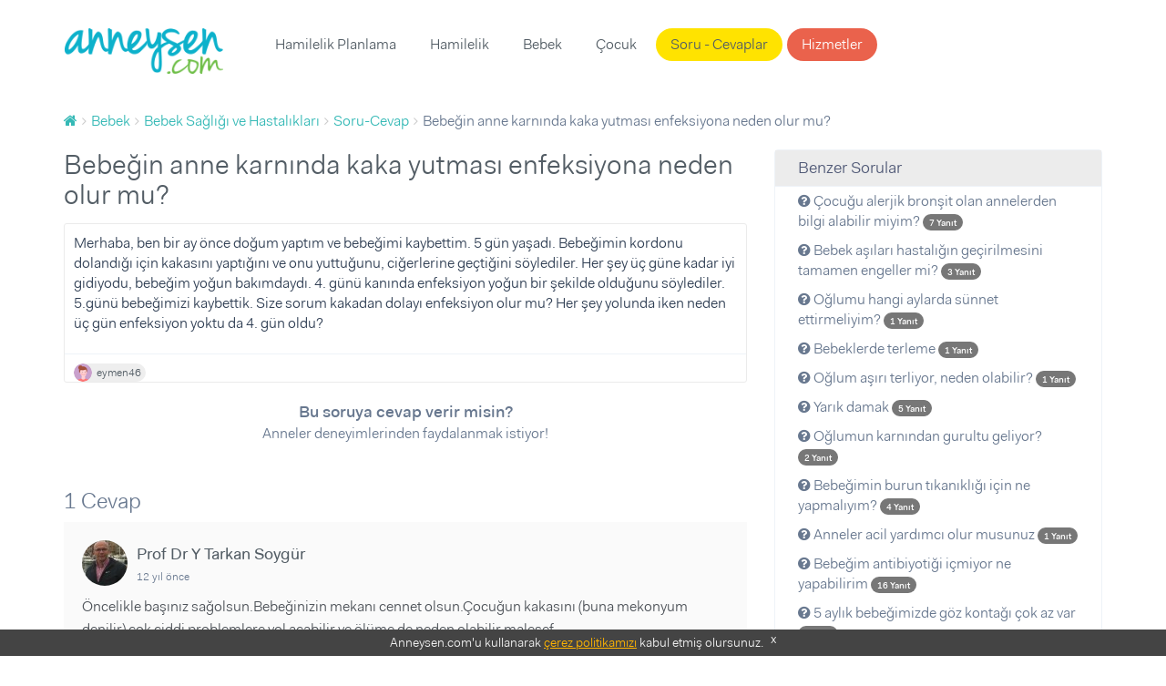

--- FILE ---
content_type: text/html; charset=UTF-8
request_url: https://www.anneysen.com/bebek/soru-cevap/bebek-sagligi-ve-hastaliklari-bebek-olumu-3_25136
body_size: 8463
content:
<!doctype html>
<html class="no-js" lang="tr-TR">
<head>
        <script type="63d066e4a911520b74082b8c-text/javascript">(function (w, d, s, l, i) {
            w[l] = w[l] || [];
            w[l].push({
                'gtm.start': new Date().getTime(), event: 'gtm.js'
            });
            var f = d.getElementsByTagName(s)[0],
                j = d.createElement(s), dl = l != 'dataLayer' ? '&l=' + l : '';
            j.async = true;
            j.src =
                'https://www.googletagmanager.com/gtm.js?id=' + i + dl;
            f.parentNode.insertBefore(j, f);
        })(window, document, 'script', 'dataLayer', 'GTM-5BWFLSZ');</script>

<meta charset="utf-8">
<link rel="apple-touch-icon-precomposed" sizes="57x57" href="/apple-touch-icon-57x57.png" />
<link rel="apple-touch-icon-precomposed" sizes="114x114" href="/apple-touch-icon-114x114.png" />
<link rel="apple-touch-icon-precomposed" sizes="72x72" href="/apple-touch-icon-72x72.png" />
<link rel="apple-touch-icon-precomposed" sizes="144x144" href="/apple-touch-icon-144x144.png" />
<link rel="apple-touch-icon-precomposed" sizes="60x60" href="/apple-touch-icon-60x60.png" />
<link rel="apple-touch-icon-precomposed" sizes="120x120" href="/apple-touch-icon-120x120.png" />
<link rel="apple-touch-icon-precomposed" sizes="76x76" href="/apple-touch-icon-76x76.png" />
<link rel="apple-touch-icon-precomposed" sizes="152x152" href="/apple-touch-icon-152x152.png" />
<link rel="icon" type="image/png" href="/favicon-196x196.png" sizes="196x196" />
<link rel="icon" type="image/png" href="/favicon-96x96.png" sizes="96x96" />
<link rel="icon" type="image/png" href="/favicon-32x32.png" sizes="32x32" />
<link rel="icon" type="image/png" href="/favicon-16x16.png" sizes="16x16" />
<link rel="icon" type="image/png" href="/favicon-128.png" sizes="128x128" />
<meta name="application-name" content="Anneysen"/>
<meta name="msapplication-TileColor" content="#" />
<meta name="msapplication-TileImage" content="/mstile-144x144.png" />
<meta name="msapplication-square70x70logo" content="/mstile-70x70.png" />
<meta name="msapplication-square150x150logo" content="/mstile-150x150.png" />
<meta name="msapplication-wide310x150logo" content="/mstile-310x150.png" />
<meta name="msapplication-square310x310logo" content="/mstile-310x310.png" />

<title>Bebeğin anne karnında kaka yutması enfeksiyona neden olur mu? | Anneysen</title>
<meta name="description" content="Bebeğin anne karnında kaka yutması enfeksiyona neden olur mu? - Merhaba, ben bir ay önce doğum yaptım ve bebeğimi kaybettim. 5 gün yaşadı. Bebeğimin k" />
<meta name="robots" content="index, follow" />
<meta property="fb:app_id" content="235419230252963" />
<meta property="og:site_name" content="Anneysen" />
<meta property="og:description" content="Bebeğin anne karnında kaka yutması enfeksiyona neden olur mu? - Merhaba, ben bir ay önce doğum yaptım ve bebeğimi kaybettim. 5 gün yaşadı. Bebeğimin k" />
<meta property="og:title" content="Bebeğin anne karnında kaka yutması enfeksiyona neden olur mu? | Anneysen" />
<meta property="og:url" content="https://www.anneysen.com/bebek/soru-cevap/bebek-sagligi-ve-hastaliklari-bebek-olumu-3_25136" />
<meta http-equiv="Content-Type" content="text/html; charset=utf-8" />
<meta charset="UTF-8" />

    <link rel="canonical" href="https://www.anneysen.com/bebek/soru-cevap/bebek-sagligi-ve-hastaliklari-bebek-olumu-3_25136"/>

<script type="63d066e4a911520b74082b8c-text/javascript">
    window.isLogged = false;
    window.viewPath = 'web';
    window.isMobile = 0;
if ('web' === 'mobile') {
    window.isMobile = 1;
}
</script>

    <script async src="https://pagead2.googlesyndication.com/pagead/js/adsbygoogle.js" type="63d066e4a911520b74082b8c-text/javascript"></script>
    <script type="63d066e4a911520b74082b8c-text/javascript">
    (function(h,o,t,j,a,r){
        h.hj=h.hj||function(){(h.hj.q=h.hj.q||[]).push(arguments)};
        h._hjSettings={hjid:666471,hjsv:6};
        a=o.getElementsByTagName('head')[0];
        r=o.createElement('script');r.async=1;
        r.src=t+h._hjSettings.hjid+j+h._hjSettings.hjsv;
        a.appendChild(r);
    })(window,document,'https://static.hotjar.com/c/hotjar-','.js?sv=');
</script>    <script type="63d066e4a911520b74082b8c-text/javascript">
        var personyzeCustomParams = {
        'layout': "web_question_show_question",
                'phaseCategories': "ilk-yil",
        'contentCategories': "bebek,bebek-sagligi-ve-hastaliklari",
        'providerCategories': ""
    };
</script>
    <meta name="viewport" content="width=device-width,initial-scale=1">
    <link rel="stylesheet" href="/assets/desktop/vendor.css?version=51">
    <link rel="stylesheet" href="/assets/desktop/main.css?version=51">
    <link rel="stylesheet" href="https://fonts.googleapis.com/icon?family=Material+Icons">
    <script type="application/ld+json">
        {
            "@context": "https://schema.org",
            "@type": "WebSite",
            "url": "https://www.anneysen.com/",
            "potentialAction": {
                "@type": "SearchAction",
                "target": "https://www.anneysen.com/search?q={search_term_string}",
                "query-input": "required name=search_term_string"
            }
        }
    </script>
    <!-- Adform Tracking Code BEGIN -->
    <script type="63d066e4a911520b74082b8c-text/javascript">
        window._adftrack = Array.isArray(window._adftrack) ? window._adftrack : (window._adftrack ? [window._adftrack] : []);
        window._adftrack.push({
            pm: 2116052,
            divider: encodeURIComponent('|'),
            pagename: encodeURIComponent('WebsiteName|SectionName|SubSection|PageName'),
                        order : {
                itms: [{
                    categoryname:'Bebek Sağlığı ve Hastalıkları',
                                        categoryid:3,
                                        productid:2,
                }]
            }
                    });
    </script>
</head>
<body class="">
    <noscript>
        <iframe src="https://www.googletagmanager.com/ns.html?id=GTM-5BWFLSZ" height="0" width="0" style="display:none;visibility:hidden"></iframe>
    </noscript>
<!-- Begin: header -->
<header class="main">
    <div class="container">
        <nav class="navbar">
            <a class="navbar-brand" href="https://www.anneysen.com/"></a>
                        
        <ul class="nav navbar-nav main-nav">

        
            
                <li>
        <a href="/hamilelik-planlama" id="menu-category-hamilelik-planlama" class="menu-category-hamilelik-planlama">Hamilelik Planlama</a>
                              <div class="menu mega-menu">
                <div class="arrow"></div>
                <div class="col-md-12 text-center">
                    <ul>
                        
                            
                                        <a class="" href="/yumurtlama-donemi-hesaplama">Yumurtlama Dönemi Hesaplama</a>
    
                        
                            
                                        <a class="" href="/hamilelik-planlama/hamilelige-hazirlik">Hamileliğe Hazırlık</a>
    
                        
                            
                                        <a class="" href="/hamilelik-planlama/dogurganlik-fertilite">Doğurganlık (Fertilite)</a>
    
                        
                            
                                        <a class="" href="/hamilelik-planlama/ovulasyon-yumurtlama-donemi">Ovülasyon (Yumurtlama Dönemi)</a>
    
                        
                            
                                        <a class="" href="/hamilelik-planlama/hamilelik-belirtileri">Hamilelik Belirtileri</a>
    
                        
                            
                                        <a class="" href="/hamilelik-planlama/kisirlik-ve-tup-bebek-tedavisi">Kısırlık ve Tüp Bebek Tedavisi</a>
    
                        
                            
                                        <hr>
    
                        
                            
                                        <a class="" href="/hamilelik-planlama/soru-cevap">Sorular ve Yanıtlar</a>
    
                        
                            
                                        <a class="" href="/hamilelik-planlama/makale">Makaleler</a>
    
                        
                            
                                        <a class="" href="/hamilelik-planlama/videolar">Videolar</a>
    
                                            </ul>
                </div>
            </div>
           </li>


        
            
                <li>
        <a href="/hamilelik" id="menu-category-hamilelik" class="menu-category-hamilelik">Hamilelik</a>
                              <div class="menu mega-menu">
                <div class="arrow"></div>
                <div class="col-md-12 text-center">
                    <ul>
                        
                            
                                        <a class="highlight" href="/hafta-hafta-hamilelik">Hafta Hafta Hamilelik</a>
    
                        
                            
                                        <a class="" href="/gebelik-hesaplama">Gebelik Hesaplama</a>
    
                        
                            
                                        <a class="" href="/hamilelik/saglik">Sağlık</a>
    
                        
                            
                                        <a class="" href="/hamilelik/beslenme">Beslenme</a>
    
                        
                            
                                        <a class="" href="/hamilelik/spor">Spor</a>
    
                        
                            
                                        <a class="" href="/hamilelik/gunluk-yasam">Günlük Yaşam</a>
    
                        
                            
                                        <a class="" href="/hamilelik/dogum">Doğum</a>
    
                        
                            
                                        <a class="" href="/hamilelik/hamile-kiyafetleri-ve-esyalari">Hamile Kıyafetleri ve Eşyaları</a>
    
                        
                            
                                        <a class="" href="/hamilelik/bebek-hazirliklari">Bebek Hazırlıkları</a>
    
                        
                            
                                        <a class="" href="/hamilelik/hamilelik-urunleri">Ürünler</a>
    
                        
                            
                                        <hr>
    
                        
                            
                                        <a class="" href="/hamilelik/soru-cevap">Sorular ve Yanıtlar</a>
    
                        
                            
                                        <a class="" href="/hamilelik/makale">Makaleler</a>
    
                        
                            
                                        <a class="" href="/hamilelik/videolar">Videolar</a>
    
                                            </ul>
                </div>
            </div>
           </li>


        
            
                <li>
        <a href="/bebek" id="menu-category-bebek" class="menu-category-bebek">Bebek</a>
                              <div class="menu mega-menu">
                <div class="arrow"></div>
                <div class="col-md-12 text-center">
                    <ul>
                        
                            
                                        <a class="" href="/bebek/yenidogan">Yenidoğan</a>
    
                        
                            
                                        <a class="" href="/bebek/bebek-sagligi-ve-hastaliklari">Bebek Sağlığı ve Hastalıkları</a>
    
                        
                            
                                        <a class="" href="/bebek/bebek-beslenmesi">Bebek Beslenmesi</a>
    
                        
                            
                                        <a class="" href="/bebek/bebek-gelisimi">Bebek Gelişimi</a>
    
                        
                            
                                        <a class="" href="/bebek/bebek-bakimi">Bebek Bakımı</a>
    
                        
                            
                                        <a class="" href="/bebek/bebekle-yasam">Bebekle Yaşam</a>
    
                        
                            
                                        <a class="" href="/bebek/emzirme">Emzirme</a>
    
                        
                            
                                        <a class="" href="/bebek/dogum-sonrasi-anne">Doğum Sonrası Anne</a>
    
                        
                            
                                        <a class="" href="/bebek/dis-bugdayi-ve-1-yas-dogum-gunu">Diş Buğdayı ve 1 Yaş Doğum Günü</a>
    
                        
                            
                                        <a class="" href="/bebek/bebek-urunleri">Ürünler</a>
    
                        
                            
                                        <hr>
    
                        
                            
                                        <a class="" href="/bebek/soru-cevap">Sorular ve Yanıtlar</a>
    
                        
                            
                                        <a class="" href="/bebek/makale">Makaleler</a>
    
                        
                            
                                        <a class="" href="/bebek/videolar">Videolar</a>
    
                                            </ul>
                </div>
            </div>
           </li>


        
            
                <li>
        <a href="/1-6-yas-cocuk" id="menu-category-1-6-yas-cocuk" class="menu-category-1-6-yas-cocuk">Çocuk</a>
                              <div class="menu mega-menu">
                <div class="arrow"></div>
                <div class="col-md-12 text-center">
                    <ul>
                        
                            
                                        <a class="" href="/cocuk-boy-hesaplama">Çocuk Boyu Hesaplama</a>
    
                        
                            
                                        <a class="" href="/1-6-yas-cocuk/cocuk-sagligi-ve-hastaliklari">Çocuk Sağlığı ve Hastalıkları</a>
    
                        
                            
                                        <a class="" href="/1-6-yas-cocuk/cocuk-beslenmesi">Çocuk Beslenmesi</a>
    
                        
                            
                                        <a class="" href="/1-6-yas-cocuk/cocuk-gelisimi">Çocuk Gelişimi</a>
    
                        
                            
                                        <a class="" href="/1-6-yas-cocuk/davranis">Davranış</a>
    
                        
                            
                                        <a class="" href="/1-6-yas-cocuk/tuvalet-egitimi">Tuvalet eğitimi</a>
    
                        
                            
                                        <a class="" href="/1-6-yas-cocuk/uyku">Uyku</a>
    
                        
                            
                                        <a class="" href="/1-6-yas-cocuk/oyun-ve-oyuncak">Oyun ve Oyuncak</a>
    
                        
                            
                                        <a class="" href="/1-6-yas-cocuk/cocukla-yasam">Çocukla Yaşam</a>
    
                        
                            
                                        <a class="" href="/1-6-yas-cocuk/cocuk-esyalari-ve-ihtiyaclari">Çocuk Eşyaları ve İhtiyaçları</a>
    
                        
                            
                                        <a class="" href="/1-6-yas-cocuk/cocuk-dogum-gunu">Çocuk Doğum Günü</a>
    
                        
                            
                                        <a class="" href="/1-6-yas-cocuk/cocuk-odasi-fikirleri">Çocuk Odası Fikirleri</a>
    
                        
                            
                                        <a class="" href="/1-6-yas-cocuk/eglence">Eğlence</a>
    
                        
                            
                                        <a class="" href="/1-6-yas-cocuk/cocuk-urunleri">Ürünler</a>
    
                        
                            
                                        <hr>
    
                        
                            
                                        <a class="" href="/1-6-yas-cocuk/soru-cevap">Sorular ve Yanıtlar</a>
    
                        
                            
                                        <a class="" href="/1-6-yas-cocuk/makale">Makaleler</a>
    
                        
                            
                                        <a class="" href="/1-6-yas-cocuk/videolar">Videolar</a>
    
                                            </ul>
                </div>
            </div>
           </li>


        
            
                <li>
        <a href="/soru-cevap" id="menu-questions" class="questions">Soru - Cevaplar</a>
           </li>


        
            
                <li>
        <a href="/carsi" id="menu-provider-categories" class="menu-provider-categories btn secondary outline">Hizmetler</a>
                              <div class="menu mega-menu">
                <div class="arrow"></div>
                <div class="col-md-12 text-center">
                    <ul>
                        
                            
                                        <a class="" href="/carsi/1-yas-dogum-gunu-organizasyonu-ve-suslemeleri">1 Yaş Doğum Günü Organizasyonu ve Süslemeleri</a>
    
                        
                            
                                        <a class="" href="/carsi/1-yas-dogum-gunu-butik-pasta">1 Yaş Doğum Günü Butik Pasta</a>
    
                        
                            
                                        <a class="" href="/carsi/yenidogan-ve-bebek-fotografcisi">Yenidoğan ve Bebek Fotoğrafçısı</a>
    
                        
                            
                                        <a class="" href="/carsi/dis-bugdayi-ve-1-yas-dogum-gunu-mekani">Diş Buğdayı ve 1 Yaş Doğum Günü Mekanı</a>
    
                        
                            
                                        <a class="" href="/carsi/baby-shower-partisi-mekani">Baby Shower Partisi Mekanı</a>
    
                        
                            
                                        <a class="" href="/carsi/baby-shower-ve-hastane-odasi-susleme">Baby Shower ve Hastane Odası Süsleme</a>
    
                        
                            
                                        <a class="" href="/carsi/cocuk-muzik-ve-sanat-merkezi">Çocuk Müzik ve Sanat Merkezi</a>
    
                        
                            
                                        <a class="" href="/carsi/cocuk-atolyesi-ve-oyun-grubu">Çocuk Atölyesi ve Oyun Grubu</a>
    
                        
                            
                                        <a class="" href="/carsi/cocuk-hareket-ve-spor-merkezi">Çocuk Hareket ve Spor Merkezi</a>
    
                        
                            
                                        <hr>
    
                        
                            
                                        <a class="" href="/carsi">Tümü</a>
    
                                            </ul>
                </div>
            </div>
           </li>


        
        </ul>
    
            <ul class="nav navbar-nav navbar-right">
                            </ul>
        </nav>
            </div>
</header>
    <section>
        <div class="container">
            <!-- Begin: breadcrumb  -->
            <ol id="wo-breadcrumbs" class="breadcrumb" itemscope itemtype="http://schema.org/BreadcrumbList"><li itemprop="itemListElement" itemscope itemtype="http://schema.org/ListItem"><a href="/" itemprop="item"><span itemprop="name" content="Anasayfa"><i class="fa fa-home" title="Anasayfa"></i></span></a><meta itemprop="position" content="1" /><span class='separator'></span></li><li itemprop="itemListElement" itemscope itemtype="http://schema.org/ListItem"><a href="/bebek" itemprop="item"><span itemprop="name">Bebek</span></a><meta itemprop="position" content="2" /><span class='separator'></span></li><li itemprop="itemListElement" itemscope itemtype="http://schema.org/ListItem"><a href="/bebek/bebek-sagligi-ve-hastaliklari" itemprop="item"><span itemprop="name">Bebek Sağlığı ve Hastalıkları</span></a><meta itemprop="position" content="3" /><span class='separator'></span></li><li itemprop="itemListElement" itemscope itemtype="http://schema.org/ListItem"><a href="/bebek/soru-cevap/bebek-sagligi-ve-hastaliklari" itemprop="item"><span itemprop="name">Soru-Cevap</span></a><meta itemprop="position" content="4" /><span class='separator'></span></li><li itemprop="itemListElement" itemscope itemtype="http://schema.org/ListItem"><span itemprop="name">Bebeğin anne karnında kaka yutması enfeksiyona neden olur mu?</span><meta itemprop="position" content="5" /></li></ol>
                                        <div class="questions details">
        <div class="row">
            <div class="col-md-8">
                <div>
                    <h1>Bebeğin anne karnında kaka yutması enfeksiyona neden olur mu?</h1>
                    <!-- Begin:  -->
                    <div class="item">
                        <div class="content">
                            <div class="clearfix">
                                                                                                <div class="question-text">
                                    <p>Merhaba, ben bir ay önce doğum yaptım ve bebeğimi kaybettim. 5 gün yaşadı. Bebeğimin kordonu dolandığı için kakasını yaptığını ve onu yuttuğunu, ciğerlerine geçtiğini söylediler. Her şey üç güne kadar iyi gidiyodu, bebeğim yoğun bakımdaydı. 4. günü kanında enfeksiyon yoğun bir şekilde olduğunu söylediler. 5.günü bebeğimizi kaybettik. Size sorum kakadan dolayı enfeksiyon olur mu? Her şey yolunda iken neden üç gün enfeksiyon yoktu da 4. gün oldu?</p>
                                </div>
                            </div>

                            
                                                        <footer>
    <div class="actions">
                                  <a rel="nofollow" class="author author-sm external"
           href="https://www.anneysen.com/admin-giris-yap?path=/uye/eymen46">
                            <img data-src="https://i.anneysen.com/user/avatar/mini_anneysen-default-avatar-resimleri-02.png" width="20" height="20" alt="eymen46 profil fotoğrafı">
                        <span itemprop="author">
            eymen46
                </span>
        </a>
                

                    </div>
</footer>
                        </div>

                        <div style="text-align: center; margin-bottom: 20px">
                            <div style="font-size:18px;font-weight: 700; margin-top: 20px">
                                                                    Bu soruya cevap verir misin?
                                                            </div>
                            <div style="font-size:16px;margin-bottom: 10px">
                                Anneler deneyimlerinden faydalanmak istiyor!
                            </div>
                                                    </div>
                    </div>
                    <!-- End: item -->
                    <div id="WSQ1"></div>
                </div>

                <!-- Begin: comments -->
                <div class="comments">
                    <div id="fos_comment_thread">
     <div style="margin: 20px auto; width:30px; display:block;">
        <span class="preloader preloader-cyan" >
            <span class="preloader-inner">
                <span class="preloader-inner-gap"></span>
                <span class="preloader-inner-left">
                    <span class="preloader-inner-half-circle"></span>
                </span>
                 <span class="preloader-inner-right">
                    <span class="preloader-inner-half-circle"></span>
                 </span>
            </span>
        </span>
    </div>
</div>
                </div>
            </div>
            <div class="col-md-4">
                <div class="box">
                    <div class="category-widget">
                        <h3>Benzer Sorular</h3>
                        <ul>
                                                        <li>
                                <a href="/bebek/soru-cevap/bebek-sagligi-ve-hastaliklari-bebeklerde-alerji-2_35397">
                                    <i class="fa fa-question-circle"></i> Çocuğu alerjik bronşit olan annelerden bilgi alabilir miyim?

                                    <span class="badge badge-primary">
                                        <small>
                                            7 Yanıt
                                        </small>
                                    </span>
                                </a>
                            </li>
                                                        <li>
                                <a href="/bebek/soru-cevap/bebek-sagligi-ve-hastaliklari-asi-42_38017">
                                    <i class="fa fa-question-circle"></i> Bebek aşıları hastalığın geçirilmesini tamamen engeller mi?

                                    <span class="badge badge-primary">
                                        <small>
                                            3 Yanıt
                                        </small>
                                    </span>
                                </a>
                            </li>
                                                        <li>
                                <a href="/bebek/soru-cevap/bebek-sagligi-ve-hastaliklari-sunnet-102_28962">
                                    <i class="fa fa-question-circle"></i> Oğlumu hangi aylarda sünnet ettirmeliyim?

                                    <span class="badge badge-primary">
                                        <small>
                                            1 Yanıt
                                        </small>
                                    </span>
                                </a>
                            </li>
                                                        <li>
                                <a href="/bebek/soru-cevap/bebek-sagligi-ve-hastaliklari-bebeklerde-terleme-1_33214">
                                    <i class="fa fa-question-circle"></i> Bebeklerde terleme

                                    <span class="badge badge-primary">
                                        <small>
                                            1 Yanıt
                                        </small>
                                    </span>
                                </a>
                            </li>
                                                        <li>
                                <a href="/bebek/soru-cevap/bebek-sagligi-ve-hastaliklari-terleme-16_59932">
                                    <i class="fa fa-question-circle"></i> Oğlum aşırı terliyor, neden olabilir?

                                    <span class="badge badge-primary">
                                        <small>
                                            1 Yanıt
                                        </small>
                                    </span>
                                </a>
                            </li>
                                                        <li>
                                <a href="/bebek/soru-cevap/bebek-sagligi-ve-hastaliklari-yarik-damak_43607">
                                    <i class="fa fa-question-circle"></i> Yarık damak

                                    <span class="badge badge-primary">
                                        <small>
                                            5 Yanıt
                                        </small>
                                    </span>
                                </a>
                            </li>
                                                        <li>
                                <a href="/bebek/soru-cevap/bebek-sagligi-ve-hastaliklari-annisler-1_47342">
                                    <i class="fa fa-question-circle"></i> Oğlumun karnından gurultu geliyor?

                                    <span class="badge badge-primary">
                                        <small>
                                            2 Yanıt
                                        </small>
                                    </span>
                                </a>
                            </li>
                                                        <li>
                                <a href="/bebek/soru-cevap/bebek-sagligi-ve-hastaliklari-burun-tikanikligi-40_45611">
                                    <i class="fa fa-question-circle"></i> Bebeğimin burun tıkanıklığı için ne yapmalıyım?

                                    <span class="badge badge-primary">
                                        <small>
                                            4 Yanıt
                                        </small>
                                    </span>
                                </a>
                            </li>
                                                        <li>
                                <a href="/bebek/soru-cevap/bebek-sagligi-ve-hastaliklari-anneler-acil-yardimci-olur-musunuz-20200606_77922">
                                    <i class="fa fa-question-circle"></i> Anneler acil yardımcı olur musunuz

                                    <span class="badge badge-primary">
                                        <small>
                                            1 Yanıt
                                        </small>
                                    </span>
                                </a>
                            </li>
                                                        <li>
                                <a href="/bebek/soru-cevap/bebek-sagligi-ve-hastaliklari-bebegim-antibiyotigi-icmiyor-ne-yapabilirim-1_57318">
                                    <i class="fa fa-question-circle"></i> Bebeğim antibiyotiği içmiyor ne yapabilirim

                                    <span class="badge badge-primary">
                                        <small>
                                            16 Yanıt
                                        </small>
                                    </span>
                                </a>
                            </li>
                                                        <li>
                                <a href="/bebek/soru-cevap/bebek-sagligi-ve-hastaliklari-5-aylik-bebegimizde-goz-kontagi-cok-az-var-20180717_70373">
                                    <i class="fa fa-question-circle"></i> 5 aylık bebeğimizde göz kontağı çok az var

                                    <span class="badge badge-primary">
                                        <small>
                                            1 Yanıt
                                        </small>
                                    </span>
                                </a>
                            </li>
                                                        <li>
                                <a href="/bebek/soru-cevap/bebek-sagligi-ve-hastaliklari-sarilik-20180423_69484">
                                    <i class="fa fa-question-circle"></i> Bebeğimin sarılığı ne zaman geçecek?

                                    <span class="badge badge-primary">
                                        <small>
                                            8 Yanıt
                                        </small>
                                    </span>
                                </a>
                            </li>
                                                        <li>
                                <a href="/bebek/soru-cevap/bebek-sagligi-ve-hastaliklari-kis-bebegi_42855">
                                    <i class="fa fa-question-circle"></i> Kış bebeği

                                    <span class="badge badge-primary">
                                        <small>
                                            3 Yanıt
                                        </small>
                                    </span>
                                </a>
                            </li>
                                                        <li>
                                <a href="/bebek/soru-cevap/bebek-sagligi-ve-hastaliklari-bobrek-3_58765">
                                    <i class="fa fa-question-circle"></i> Bebeğimin emar sonuçlarını yorumlar mısınız?

                                    <span class="badge badge-primary">
                                        <small>
                                            13 Yanıt
                                        </small>
                                    </span>
                                </a>
                            </li>
                                                        <li>
                                <a href="/bebek/soru-cevap/bebek-sagligi-ve-hastaliklari-bebegim-kulagini-cekistiriyor_25012">
                                    <i class="fa fa-question-circle"></i> Bebeğim kulağını cekistiriyor

                                    <span class="badge badge-primary">
                                        <small>
                                            3 Yanıt
                                        </small>
                                    </span>
                                </a>
                            </li>
                                                        <li>
                                <a href="/bebek/soru-cevap/bebek-sagligi-ve-hastaliklari-kolik-bebek-20180919_70895">
                                    <i class="fa fa-question-circle"></i> Kolik bebekler için gaz giderici sprey

                                    <span class="badge badge-primary">
                                        <small>
                                            2 Yanıt
                                        </small>
                                    </span>
                                </a>
                            </li>
                                                        <li>
                                <a href="/bebek/soru-cevap/bebek-sagligi-ve-hastaliklari-ameliyat-3_35389">
                                    <i class="fa fa-question-circle"></i> 3 yaşındaki çocuğu geniz eti ve bademcik ameliyatı olan var mı?

                                    <span class="badge badge-primary">
                                        <small>
                                            4 Yanıt
                                        </small>
                                    </span>
                                </a>
                            </li>
                                                        <li>
                                <a href="/bebek/soru-cevap/bebek-sagligi-ve-hastaliklari-genizeti_12748">
                                    <i class="fa fa-question-circle"></i> Genizeti

                                    <span class="badge badge-primary">
                                        <small>
                                            1 Yanıt
                                        </small>
                                    </span>
                                </a>
                            </li>
                                                        <li>
                                <a href="/bebek/soru-cevap/bebek-sagligi-ve-hastaliklari-dexamed-elixir-dexamethasone-kullananiniz-varmi_34319">
                                    <i class="fa fa-question-circle"></i> Dexamed elixir (dexamethasone) kullananınız varmı?

                                    <span class="badge badge-primary">
                                        <small>
                                            3 Yanıt
                                        </small>
                                    </span>
                                </a>
                            </li>
                                                        <li>
                                <a href="/bebek/soru-cevap/bebek-sagligi-ve-hastaliklari-ikinma-20190706_73311">
                                    <i class="fa fa-question-circle"></i> 8 aylık bebeğim oturamıyor ve sürekli ıkınır gibi yapıyor, neden?

                                    <span class="badge badge-primary">
                                        <small>
                                            5 Yanıt
                                        </small>
                                    </span>
                                </a>
                            </li>
                                                    </ul>
                    </div>
                </div>
            </div>
        </div>
    </div>
        </div>
    </section>
<footer>
    <div id="cookie-consent">
        Anneysen.com'u kullanarak <a href="https://www.anneysen.com/cerez-politikasi" target="_blank" rel="nofollow">çerez
            politikamızı</a> kabul etmiş olursunuz. <a rel="nofollow" href="javascript:;" onclick="if (!window.__cfRLUnblockHandlers) return false; document.querySelector('#cookie-consent').style.display = 'none';" class="close-button" data-cf-modified-63d066e4a911520b74082b8c-="">x</a>
    </div>
        <div class="footer-top">
        <div class="container">
            <div class="row">
                                    <div class="col-md-4">
                        <div class="homepage-triplets">
                                                        <figure>
                                <a href="/bebek/makale/bebek-bakimi-bebek-bakiminda-yepyeni-bir-donem-gelisim-evreleri_11908">
                                    <img data-src="https://i.anneysen.com/article/bebek-bakiminda-yepyeni-bir-doenem-gelisim-evreleri-cover.jpg" width="100%" height="180"
                                         src="https://i.anneysen.com/article/bebek-bakiminda-yepyeni-bir-doenem-gelisim-evreleri-cover.jpg" data-loaded="true" alt="Bebek Bakımında Yepyeni Bir Dönem: Gelişim Evreleri!">
                                </a>
                            </figure>
                                                        <div class="triplet-body">
                                <h3><a href="/bebek/makale/bebek-bakimi-bebek-bakiminda-yepyeni-bir-donem-gelisim-evreleri_11908">Bebek Bakımında Yepyeni Bir Dönem: Gelişim Evreleri!</a></h3>
                                                                <p>Bebek bakımı ile ilgili bilgilerin her geçen gün yenileniyor, değil mi? Bu yazımızda da yepyeni bir bilgi edineceksin: Bebek gelişim evreler ...</p>
                                                                <a class="btn primary outline btn-block"
                                   href="/bebek/makale/bebek-bakimi-bebek-bakiminda-yepyeni-bir-donem-gelisim-evreleri_11908">Devamını
                                    Oku</a>
                            </div>
                        </div>
                    </div>
                                    <div class="col-md-4">
                        <div class="homepage-triplets">
                                                        <figure>
                                <a href="/bebek/makale/bebek-bakimi-bebek-cilt-bakimi-nasil-yapilir_11412">
                                    <img data-src="https://i.anneysen.com/article/bebek-cilt-bakimi-nasil-yapilir-cover.png" width="100%" height="180"
                                         src="https://i.anneysen.com/article/bebek-cilt-bakimi-nasil-yapilir-cover.png" data-loaded="true" alt="Bebek Cilt Bakımı Nasıl Yapılır?">
                                </a>
                            </figure>
                                                        <div class="triplet-body">
                                <h3><a href="/bebek/makale/bebek-bakimi-bebek-cilt-bakimi-nasil-yapilir_11412">Bebek Cilt Bakımı Nasıl Yapılır?</a></h3>
                                                                <p>Yenidoğan bebeklerin cildi büyük çocukların ya da yetişkinlerin cildine göre daha hassastır. Yenidoğan bebeklerin cilt bariyeri henüz gelişm ...</p>
                                                                <a class="btn primary outline btn-block"
                                   href="/bebek/makale/bebek-bakimi-bebek-cilt-bakimi-nasil-yapilir_11412">Devamını
                                    Oku</a>
                            </div>
                        </div>
                    </div>
                                    <div class="col-md-4">
                        <div class="homepage-triplets">
                                                        <figure>
                                <a href="/bebek/makale/bebekle-yasam-calisan-anneler-icin-zaman-yonetimi-ve-planlama_12742">
                                    <img data-src="https://i.anneysen.com/article/calisan-anneler-icin-zaman-yoenetimi-ve-planlama-cover.png" width="100%" height="180"
                                         src="https://i.anneysen.com/article/calisan-anneler-icin-zaman-yoenetimi-ve-planlama-cover.png" data-loaded="true" alt="Çalışan Anneler İçin Zaman Yönetimi ve Planlama">
                                </a>
                            </figure>
                                                        <div class="triplet-body">
                                <h3><a href="/bebek/makale/bebekle-yasam-calisan-anneler-icin-zaman-yonetimi-ve-planlama_12742">Çalışan Anneler İçin Zaman Yönetimi ve Planlama</a></h3>
                                                                <p>Çalışan anneler için zaman yönetimi ve planlama, iş ve aile yaşamını dengelemek için kritik öneme sahiptir. Bu yazıda, **çalışan anneler zam ...</p>
                                                                <a class="btn primary outline btn-block"
                                   href="/bebek/makale/bebekle-yasam-calisan-anneler-icin-zaman-yonetimi-ve-planlama_12742">Devamını
                                    Oku</a>
                            </div>
                        </div>
                    </div>
                            </div>
        </div>
    </div>
        <div class="footer-middle">
        <div class="container">
            <div class="row">
                <div class="col-md-4 footer-box"
                     style="background-image: url(/assets/desktop/images/anneysen-pazar.e162e0ba.png);
                             background-size: 50%;
                             background-position: center 10px;">
                    <strong>Anneysen Pazar</strong>
                    <p>Kullanmadığın eşyaları sat, yenilerini kolayca al. Anneden anneye komisyonsuz, hesaplı alışveriş!</p>
                    <a href="https://pazar.anneysen.com/" class="btn primary outline" target="_blank">Anneysen Pazar</a>
                </div>
                <div class="col-md-4 footer-box"
                     style="background-image: url(/assets/desktop/images/handshake.0197c3e5.png);background-position: 50% -38px;background-size: 35%;">
                    <strong>Hizmetler</strong>
                    <p>Anne-bebek ihtiyaçların için şehrindeki firmaları incele, ücretsiz fiyat teklifi al.</p>
                    <a href="https://www.anneysen.com/carsi" class="btn primary outline">Hizmetler</a>
                </div>
                <div class="col-md-4 footer-box"
                     style="background-image: url(/assets/desktop/images/ask.eb13a7b4.png);">
                    <strong>Soru - Cevap</strong>
                    <p>Aklındaki soruları sor, annelerin tecrübelerinden faydalan!</p>
                    <a href="https://www.anneysen.com/soru-cevap" class="btn primary outline">Soru - Cevap</a>
                </div>
            </div>
        </div>
    </div>
    <div class="footer-bottom">
        <div class="container">
            <div class="row">
                <div class="col-md-3">
                    <h5>Özel Sayfalar</h5>
                    <ul>
                        <li>
                            <a href="https://www.anneysen.com/hafta-hafta-hamilelik">Hafta Hafta Hamilelik</a>
                        </li>
                        <li>
                            <a href="https://www.anneysen.com/ay-ay-bebek-gelisimi">Ay Ay Bebek Gelişimi</a>
                        </li>
                        <li>
                            <a href="https://www.anneysen.com/ay-ay-bebek-beslenmesi">Ay Ay Bebek Beslenmesi</a>
                        </li>
                    </ul>
                </div>
                <div class="col-md-3">
                    <h5>İçindekiler</h5>
                    <ul>
                        <li>
                            <a href="https://www.anneysen.com/hamilelik-planlama">Hamilelik Planlama</a>
                        </li>
                        <li>
                            <a href="https://www.anneysen.com/hamilelik">Hamilelik</a>
                        </li>
                        <li>
                            <a href="https://www.anneysen.com/bebek">Bebek</a>
                        </li>
                        <li>
                            <a href="https://www.anneysen.com/1-6-yas-cocuk">1 - 6 Yaş Çocuk</a>
                        </li>
                        <li class="seperator"></li>
                        <li>
                            <a href="https://www.anneysen.com/soru-cevap">Sorular</a>
                        </li>
                        <li>
                            <a href="https://www.anneysen.com/makaleler">Makaleler</a>
                        </li>
                        <li>
                            <a href="https://www.anneysen.com/videolar">Videolar</a>
                        </li>
                    </ul>
                </div>
                <div class="col-md-3">
                    <h5>Araçlar</h5>
                    <ul>
                        <li>
                            <a href="https://www.anneysen.com/gebelik-hesaplama">Gebelik Hesaplama</a>
                        </li>
                        <li>
                            <a href="https://www.anneysen.com/cocuk-boy-hesaplama">Çocuk Boy Hesaplama</a>
                        </li>
                        <li>
                            <a href="https://www.anneysen.com/yumurtlama-donemi-hesaplama">Yumurtlama Dönemi Hesaplama</a>
                        </li>
                        <li>
                            <a href="https://www.anneysen.com/bebek-isimleri">Bebek İsimleri</a>
                        </li>
                        <li>
                            <a href="https://www.anneysen.com/anne-cocuk-burc-uyumu">Anne Bebek Burç Uyumu</a>
                        </li>
                    </ul>
                </div>
                <div class="col-md-3">
                    <h5>Anneysen.com</h5>
                    <ul>
                        <li class="footer-icons">
                            <a href="https://facebook.com/anneysen" target="_blank"><i class="fa fa-facebook-square"></i></a>
                            <a href="https://twitter.com/anneysen" target="_blank"><i class="fa fa-twitter-square"></i></a>
                            <a href="https://instagram.com/anneysen" target="_blank"><i class="fa fa-instagram"></i></a>
                            <a href="https://www.youtube.com/channel/UCns9SIYgJ6UEuvg_Iwipk_w" target="_blank"><i class="fa fa-youtube-square"></i></a>
                        </li>
                        <li>
                            <a href="https://www.anneysen.com/hakkimizda">Hakkımızda</a>
                        </li>
                        <li>
                            <a href="https://www.anneysen.com/gizlilik">Gizlilik</a>
                        </li>
                        <li>
                            <a href="https://www.anneysen.com/iletisim">İletişim</a>
                        </li>
                        <li>
                            <a href="https://elternbaby.de">Unsere deutsche Plattform: elternbaby.de</a>
                        </li>
                    </ul>
                </div>
            </div>
        </div>
    </div>
</footer>

<script src="/assets/desktop/manifest.js" type="63d066e4a911520b74082b8c-text/javascript"></script>
<script src="/assets/desktop/vendor.js?version=51" type="63d066e4a911520b74082b8c-text/javascript"></script>
<script src="/assets/desktop/main.js?version=51" type="63d066e4a911520b74082b8c-text/javascript"></script>
<script src="/assets/desktop/like.js?version=51" type="63d066e4a911520b74082b8c-text/javascript"></script>
<script src="/assets/desktop/subscription.js?version=51" type="63d066e4a911520b74082b8c-text/javascript"></script>
<script src="/assets/desktop/mix.js?version=51" type="63d066e4a911520b74082b8c-text/javascript"></script>
    <script type="63d066e4a911520b74082b8c-application/javascript">
        // thread id
var fos_comment_thread_id = 'question_25136';

// api base url to use for initial requests
var fos_comment_thread_api_base_url = '\/api\/threads';

var ads_enabled = false;

// Snippet for asynchronously loading the comments
(function() {
    var fos_comment_script = document.createElement('script');
    fos_comment_script.async = true;
    fos_comment_script.src = '\/assets\/desktop\/comments.js';
    fos_comment_script.type = 'text/javascript';

    (document.getElementsByTagName('head')[0] || document.getElementsByTagName('body')[0]).appendChild(fos_comment_script);
})();

$('.comment-button').click(function (e) {
    if($(".fos_comment_comment_form_holder").length == 0)
        return;

    e.preventDefault();
    form = $(".fos_comment_comment_form_holder").last();
    $([document.documentElement, document.body]).animate({
        scrollTop: form.offset().top
    }, 1000, function () {
        form.find('textarea').focus();
    });
})


$('#fos_comment_thread').on('fos_comment_load_thread', function () {
    $('.vote').click(function (e) {
        e.preventDefault();
            });
});
    </script>
    <script type="application/ld+json">
    {
        "@context": "https://schema.org",
        "@type": "QAPage",
        "mainEntity": {
            "@type": "Question",
            "name": "Bebeğin anne karnında kaka yutması enfeksiyona neden olur mu?",
            "text": "Merhaba, ben bir ay önce doğum yaptım ve bebeğimi kaybettim. 5 gün yaşadı. Bebeğimin kordonu dolandığı için kakasını yaptığını ve onu yuttuğunu, ciğerlerine geçtiğini söylediler. Her şey üç güne kadar iyi gidiyodu, bebeğim yoğun bakımdaydı. 4. günü kanında enfeksiyon yoğun bir şekilde olduğunu söylediler. 5.günü bebeğimizi kaybettik. Size sorum kakadan dolayı enfeksiyon olur mu? Her şey yolunda iken neden üç gün enfeksiyon yoktu da 4. gün oldu?",
            "answerCount": "1",
            "dateCreated": "05/01/2014",
            "author": {
                "@type": "Person",
                "name": "eymen46"
            },
            "suggestedAnswer": {
                "@type": "Answer",
                "text": "Öncelikle başınız sağolsun.&lt;br class=&quot;nl&quot; /&gt;Bebeğinizin mekanı cennet olsun.&lt;br class=&quot;nl&quot; /&gt;Çocuğun kakasını (buna mekonyum denilir) çok ciddi problemlere yol açabilir ve ölüme de neden olabilir malesef.",
                "upvotecount": 0,
                "dateCreated": "06/01/2014",
                "url": "https://www.anneysen.com/bebek/soru-cevap/bebek-sagligi-ve-hastaliklari-bebek-olumu-3_25136#answer-5389",
                "author": {
                    "@type": "Person",
                    "name": "Prof Dr Y Tarkan Soygür"
                }
            }
        }
    }
</script>
<!-- Google Analytics -->
<script type="63d066e4a911520b74082b8c-application/javascript">
        (function(i,s,o,g,r,a,m){i['GoogleAnalyticsObject']=r;i[r]=i[r]||function(){
            (i[r].q=i[r].q||[]).push(arguments)},i[r].l=1*new Date();a=s.createElement(o),
            m=s.getElementsByTagName(o)[0];a.async=1;a.src=g;m.parentNode.insertBefore(a,m)
        })(window,document,'script','https://www.google-analytics.com/analytics.js','ga');

    ga('create', 'UA-11984014-1', 'auto');
    $( "a[data-analytics]" ).click(function (event) {
        var events = $(this).attr('data-analytics').split('|');
        if(events.length < 1){
            return true;
        }
        for (var index = 0; index < events.length; ++index) {
            var fieldValues = events[index].split('.');
            var eventParams = Array.apply(null, Array(3)).map(function (_, i) {
                if(typeof fieldValues[i] !== "undefined")
                {
                    return fieldValues[i];
                }

                return 'default';
            });
            ga('send', 'event', eventParams[0], eventParams[1], eventParams[2]);
        }

        return true;
    });
    <!-- End Google Analytics -->
</script><script src="/cdn-cgi/scripts/7d0fa10a/cloudflare-static/rocket-loader.min.js" data-cf-settings="63d066e4a911520b74082b8c-|49" defer></script></body>
</html>


--- FILE ---
content_type: text/html; charset=UTF-8
request_url: https://www.anneysen.com/api/threads/question_25136/comments?permalink=https%253A%252F%252Fwww.anneysen.com%252Fbebek%252Fsoru-cevap%252Fbebek-sagligi-ve-hastaliklari-bebek-olumu-3_25136&isMobile=0&adsEnabled=false
body_size: 483
content:


                        <h2>1 Cevap</h2>
            
    
    
            <div itemprop="comment" id="fos_comment_5389" class="item "
            >

                                                <figure>
                                                    <img src="https://i.anneysen.com/user/thumb_1494597965.jpg" width="50" height="50" alt="Prof Dr Y Tarkan Soygür">
                                            </figure>
                    <div class="comment-creator">
                        <h6 itemprop="creator">
                                                            Prof Dr Y Tarkan Soygür
                                                    </h6>
                        <div itemprop="commentTime">
                            <small>12 yıl önce</small>
                        </div>
                    </div>
                
                                                    
                                                    
                            
            <div id="fos_comment_comment_body_5389" class="content">
                <div class="inner">
                    
                                                                            <p itemprop="commentText">
                                                                                                            Öncelikle başınız sağolsun.Bebeğinizin mekanı cennet olsun.Çocuğun kakasını (buna mekonyum denilir) çok ciddi problemlere yol açabilir ve ölüme de neden olabilir malesef.
                                                                                                </p>
                                            
                                            <div class="vote-wrapper" style="display: flex">
                            <div style="display: -webkit-flex; display: flex; flex-direction: column; padding: 5px; align-items: center">
                                <a href="#" class="vote " data-value="1" data-votable-id="5389" data-votable-type="comment">
                                    <i style="font-size: 20px;" class="fa fa-thumbs-up"></i>
                                </a>
                                <span class="vote-count">0</span>
                            </div>
                            <div style="display: -webkit-flex; display: flex; flex-direction: column; padding: 5px; align-items: center">
                                <a href="#" class="vote " data-value="-1" data-votable-id="5389" data-votable-type="comment">
                                    <i style="font-size: 20px;" class="fa fa-thumbs-down"></i>
                                </a>
                                <span class="vote-count">0</span>
                            </div>
                        </div>
                    

                                                                                                        



                                                                                        </div>
            </div>
        </div>

        <script>

        $('.fos_comment_comment_reply_show_form').click(function() {
            $(this).addClass('disabled');
        });

        $(document).on('click', '.fos_comment_comment_reply_cancel', function(){
            $('.fos_comment_comment_reply_show_form').removeClass('disabled');
        });

        </script>
                                        
    
    